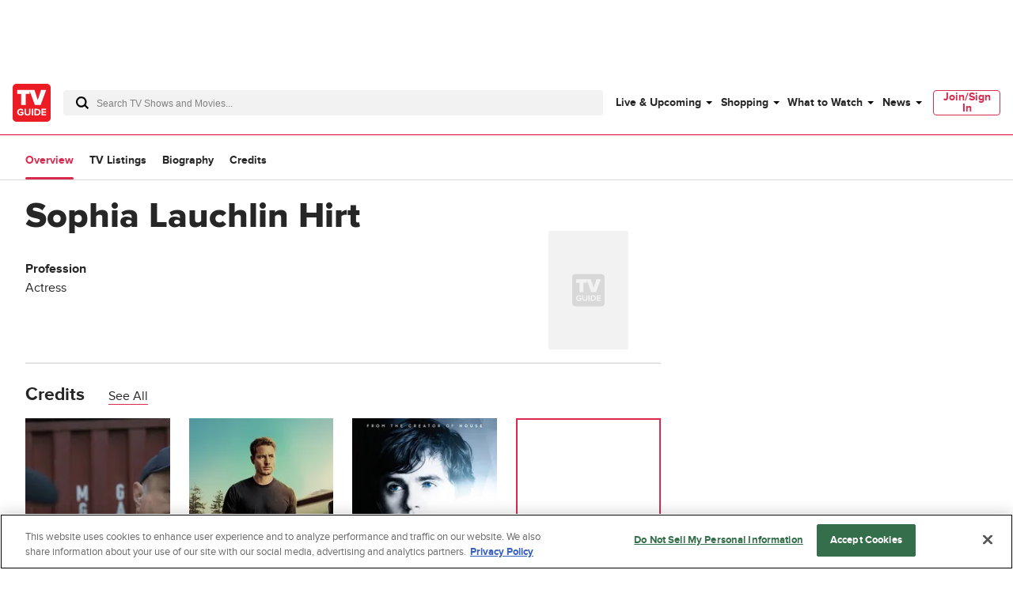

--- FILE ---
content_type: text/plain; charset=utf-8
request_url: https://firestore.googleapis.com/google.firestore.v1.Firestore/Listen/channel?database=projects%2Fplayer1-uds-prod%2Fdatabases%2F(default)&VER=8&RID=69482&CVER=22&X-HTTP-Session-Id=gsessionid&%24httpHeaders=X-Goog-Api-Client%3Agl-js%2F%20fire%2F8.0.2%0D%0AContent-Type%3Atext%2Fplain%0D%0A&zx=k876b1ofcjqw&t=1
body_size: -133
content:
51
[[0,["c","uJQRgk9DtLvu7dRc8McouA","",8,12,30000]]]


--- FILE ---
content_type: application/javascript
request_url: https://www.tvguide.com/a/neutron/7caa04a.modern.js
body_size: 4873
content:
!function(){try{var e="undefined"!=typeof window?window:"undefined"!=typeof global?global:"undefined"!=typeof globalThis?globalThis:"undefined"!=typeof self?self:{},t=(new e.Error).stack;t&&(e._sentryDebugIds=e._sentryDebugIds||{},e._sentryDebugIds[t]="dd9bc932-0bc6-41db-bb3b-1de9c7022454",e._sentryDebugIdIdentifier="sentry-dbid-dd9bc932-0bc6-41db-bb3b-1de9c7022454")}catch(e){}}();var _global="undefined"!=typeof window?window:"undefined"!=typeof global?global:"undefined"!=typeof globalThis?globalThis:"undefined"!=typeof self?self:{};_global.SENTRY_RELEASE={id:"tvguide.prod2.cec6c3"},(window.webpackJsonp=window.webpackJsonp||[]).push([[0],{1168:function(e,t,o){"use strict";o(72),o(4),o(26),o(63),o(5);var n,r,c=o(0),d=o(1),l=o(19),y=o(462),v=o(171),O=o(463),h=o(459),j=o(460),m=o(45),f=e=>{var t=class{serialize(e){return m.a.serializeObject(e)}deserialize(e){return e.map(this.deserializeObject)}deserializeObject(t){var o,n;if(t.fetcherName&&void 0!==t.status&&t.errors){var r=Object(j.a)((n=t.fetcherName,"".concat(n,":error")));return r?m.a.deserializeObject(t,r):m.a.deserializeObject(t,l.b)}var c=(null===(o=(t=Object(h.a)(t)).meta)||void 0===o?void 0:o.componentType)||!1,d=Object(j.a)(c);return c&&d?m.a.deserializeObject(t,d):e===l.a&&l.d.isObjectComponent(t)?m.a.deserializeObject(t,l.d):e===l.a&&l.c.isListingComponent(t)?m.a.deserializeObject(t,l.c):m.a.deserializeObject(t,e)}};return t=Object(c.c)([d.JsonConverter],t)},P=o(132),w=class extends P.a{constructor(){super(...arguments),this.pageType=null,this.id=null,this.queryParams=null,this.meta=null,this.header=[],this.components=[],this.footer=[],this.debug=null}get content(){return null}getComponentByName(e){var component=null;return void 0!==this.components&&(component=this.components.find((component=>{var t;return(null===(t=component.meta)||void 0===t?void 0:t.componentName)===e}))),component||null}getPageData(){var e;return{ads:this.getAdVars(),edition:null===(e=this.meta)||void 0===e?void 0:e.edition,pageType:this.pageType,tracking:this.getTrackingVars()}}};Object(c.c)([Object(d.JsonProperty)("pageType",d.Any,!0),Object(c.f)("design:type",String)],w.prototype,"pageType",void 0),Object(c.c)([Object(d.JsonProperty)("id",d.Any,!0),Object(c.f)("design:type",String)],w.prototype,"id",void 0),Object(c.c)([Object(d.JsonProperty)("queryParams",d.Any,!0),Object(c.f)("design:type",Object)],w.prototype,"queryParams",void 0),Object(c.c)([Object(d.JsonProperty)("meta",O.a,!0),Object(c.f)("design:type","function"==typeof(n=void 0!==O.a&&O.a)?n:Object)],w.prototype,"meta",void 0),Object(c.c)([Object(d.JsonProperty)("header",f(v.a),!0),Object(c.f)("design:type",Array)],w.prototype,"header",void 0),Object(c.c)([Object(d.JsonProperty)("components",f(v.a),!0),Object(c.f)("design:type",Array)],w.prototype,"components",void 0),Object(c.c)([Object(d.JsonProperty)("footer",f(v.a),!0),Object(c.f)("design:type",Array)],w.prototype,"footer",void 0),Object(c.c)([Object(d.JsonProperty)("debug",y.a,!0),Object(c.f)("design:type","function"==typeof(r=void 0!==y.a&&y.a)?r:Object)],w.prototype,"debug",void 0),w=Object(c.c)([Object(d.JsonObject)("Core.Page.AbstractPage")],w);var A=o(85),T=o(67),D=(l.a,class extends l.b{throwErrorForResponse(){var e,t,o,n=arguments.length>0&&void 0!==arguments[0]?arguments[0]:"en";if(this.hasErrors()&&this.isRedirect()&&!this.getSlugForLocale(n)){var r=null===(e=this.errors[0].context)||void 0===e?void 0:e.mcoId;if(r)throw new A.e(this.errors[0].message||"the requested ID has changed",r,"id",{params:{type:Object(T.j)(null===(o=null===(t=this.errors[0].context)||void 0===t?void 0:t.mcoType)||void 0===o?void 0:o.mcoTypeName)}})}super.throwErrorForResponse(n)}});D=Object(c.c)([Object(d.JsonObject)("ErrorComponent")],D);var J,S,C=e=>{var t=class{serialize(e){return m.a.serializeObject(e)}deserialize(t){var o,n=[];for(var r of t)if(r.fetcherName&&void 0!==r.status&&r.errors)n.push(m.a.deserializeObject(r,D));else{var c=(null===(o=(r=Object(h.a)(r)).meta)||void 0===o?void 0:o.componentType)||!1,d=Object(j.a)(c);c&&d?n.push(m.a.deserializeObject(r,d)):e===l.a&&l.d.isObjectComponent(r)?n.push(m.a.deserializeObject(r,l.d)):e===l.a&&l.c.isListingComponent(r)?n.push(m.a.deserializeObject(r,l.c)):n.push(m.a.deserializeObject(r,e))}return n}};return t=Object(c.c)([d.JsonConverter],t)},I=o(1176),k=J=class extends w{constructor(){super(...arguments),this.meta=null,this.header=null,this.components=null,this.footer=null}get className(){return J.className}get classNamePlural(){return J.classNamePlural}getTrackingVars(){var e,t,o,n,r,c,d;return{collectionId:[(null===(e=this.meta)||void 0===e?void 0:e.primaryCollection)?this.meta.primaryCollection.id:""],contentId:this.id,siteEdition:(null===(t=this.meta)||void 0===t?void 0:t.edition)?this.meta.edition:"",siteSection:(null===(o=this.meta)||void 0===o?void 0:o.section)?this.meta.section:"",tagSlugs:(null===(n=this.meta)||void 0===n?void 0:n.tags)?this.meta.tags.map((e=>e.slug)):[""],topicId:(null===(r=this.meta)||void 0===r?void 0:r.topics)?this.meta.topics.map((e=>e.id)):[""],topicName:(null===(c=this.meta)||void 0===c?void 0:c.topics)?this.meta.topics.map((e=>e.name.toLowerCase())):[""],topicSlugs:(null===(d=this.meta)||void 0===d?void 0:d.topics)?this.meta.topics.map((e=>e.slug)):[""]}}getPreferredDate(){var e=arguments.length>0&&void 0!==arguments[0]?arguments[0]:null,t=this.meta.displayDateUpdated?this.meta.displayDateUpdated.getJsDate():null,o=this.meta.displayDatePublished?this.meta.displayDatePublished.getJsDate():null,n=this.meta.dateUpdated?this.meta.dateUpdated.getJsDate():null,r=this.meta.datePublished?this.meta.datePublished.getJsDate():null;return("updated"===e?t||n||o||r:"created"===e?o||r||t||n:t&&o?t>=o?t:o:t||o||n||r)||new Date}getAdVars(){var e,t,o,n,r,c,d,l,y,v,O,h,j,m,f,P,w,A,T,D=(null===(t=null===(e=this.meta)||void 0===e?void 0:e.topics)||void 0===t?void 0:t[0])?this.meta.topics[0].getPathSlugs():[];return{slotVars:{topics:D.join("/")},targeting:{cid:(null===(o=null==this?void 0:this.meta)||void 0===o?void 0:o.slug)&&(null==this?void 0:this.id)?"".concat(null===(n=this.meta)||void 0===n?void 0:n.slug,",").concat(this.id):null,collection:(null===(r=this.meta)||void 0===r?void 0:r.primaryCollection)?this.meta.primaryCollection.slug:"",edition:(null===(c=this.meta)||void 0===c?void 0:c.edition)?this.meta.edition:"",pid:null===(l=null===(d=this.meta)||void 0===d?void 0:d.slug)||void 0===l?void 0:l.replace(/-/g," "),section:(null===(y=this.meta)||void 0===y?void 0:y.section)?this.meta.section:"",tag:(null===(v=this.meta)||void 0===v?void 0:v.tags)?this.meta.tags.map((e=>e.slug)):[""],topic:D,type:(null===(O=this.meta)||void 0===O?void 0:O.typeName)?this.meta.typeName:"",pageType:(null===(h=this.meta)||void 0===h?void 0:h.pageType)?this.meta.pageType:"",ptype:(null===(j=this.meta)||void 0===j?void 0:j.pageType)?this.meta.pageType:"",celebrity:(null===(m=this.meta)||void 0===m?void 0:m.celebrity)?this.meta.celebrity:"",feat:(null===(f=this.meta)||void 0===f?void 0:f.feat)?this.meta.feat:"",movie:(null===(P=this.meta)||void 0===P?void 0:P.movie)?this.meta.movie:"",network:(null===(w=this.meta)||void 0===w?void 0:w.network)?this.meta.network:"",show:(null===(A=this.meta)||void 0===A?void 0:A.show)?this.meta.show:""},enabled:!(null===(T=this.meta)||void 0===T?void 0:T.suppressAds)}}getSeoTags(){var e,t,o,n,r,c,d,l,y,v,O,h,j,m,f,P,w,A,T,D,J,S,C;return{description:(null===(e=this.meta)||void 0===e?void 0:e.seoMetaDescription)||(null===(t=this.meta)||void 0===t?void 0:t.description),title:(null===(o=this.meta)||void 0===o?void 0:o.titleTag)||(null===(n=this.meta)||void 0===n?void 0:n.title),url:void 0,jsonLd:void 0,ogDescription:(null===(r=this.meta)||void 0===r?void 0:r.seoOgDescription)||(null===(c=this.meta)||void 0===c?void 0:c.seoMetaDescription)||(null===(d=this.meta)||void 0===d?void 0:d.description),ogImage:(null===(l=this.meta)||void 0===l?void 0:l.seoOgImage)||(null===(y=this.meta)||void 0===y?void 0:y.image),ogTitle:(null===(v=this.meta)||void 0===v?void 0:v.seoOgTitle)||(null===(O=this.meta)||void 0===O?void 0:O.titleTag)||(null===(h=this.meta)||void 0===h?void 0:h.title),ogUrl:void 0,twitterCreator:null===(j=this.meta)||void 0===j?void 0:j.seoTwitterCreator,twitterDescription:(null===(m=this.meta)||void 0===m?void 0:m.seoTwitterDescription)||(null===(f=this.meta)||void 0===f?void 0:f.seoMetaDescription)||(null===(P=this.meta)||void 0===P?void 0:P.description),twitterImage:(null===(w=this.meta)||void 0===w?void 0:w.seoTwitterImage)||(null===(A=this.meta)||void 0===A?void 0:A.image),twitterSite:(null===(T=this.meta)||void 0===T?void 0:T.seoTwitterSite)||(null===(D=this.meta)||void 0===D?void 0:D.seoTwitterCreator),twitterTitle:(null===(J=this.meta)||void 0===J?void 0:J.seoTwitterTitle)||(null===(S=this.meta)||void 0===S?void 0:S.titleTag)||(null===(C=this.meta)||void 0===C?void 0:C.title),twitterUrl:void 0}}getJsonLdMarkup(e){}};k.className="page",k.classNamePlural="pages",Object(c.c)([Object(d.JsonProperty)("meta",I.a,!0),Object(c.f)("design:type","function"==typeof(S=void 0!==I.a&&I.a)?S:Object)],k.prototype,"meta",void 0),Object(c.c)([Object(d.JsonProperty)("header",C(l.a),!0),Object(c.f)("design:type",Array)],k.prototype,"header",void 0),Object(c.c)([Object(d.JsonProperty)("components",C(l.a),!0),Object(c.f)("design:type",Array)],k.prototype,"components",void 0),Object(c.c)([Object(d.JsonProperty)("footer",C(l.a),!0),Object(c.f)("design:type",Array)],k.prototype,"footer",void 0),k=J=Object(c.c)([Object(d.JsonObject)("Page")],k);t.a=k},1169:function(e,t,o){"use strict";var n=o(3),r=o(10),c=(o(4),o(26),o(144),o(5),o(0)),d=o(2),l=o(9),y=o(473),v=o(126);function O(e,t){var o=Object.keys(e);if(Object.getOwnPropertySymbols){var n=Object.getOwnPropertySymbols(e);t&&(n=n.filter((function(t){return Object.getOwnPropertyDescriptor(e,t).enumerable}))),o.push.apply(o,n)}return o}function h(e){for(var t=1;t<arguments.length;t++){var o=null!=arguments[t]?arguments[t]:{};t%2?O(Object(o),!0).forEach((function(t){Object(r.a)(e,t,o[t])})):Object.getOwnPropertyDescriptors?Object.defineProperties(e,Object.getOwnPropertyDescriptors(o)):O(Object(o)).forEach((function(t){Object.defineProperty(e,t,Object.getOwnPropertyDescriptor(o,t))}))}return e}class j extends l.default{constructor(){super(...arguments),this.content=null}getSeoTags(){var e=this.content&&"function"==typeof this.content.getSeoTags?this.content.getSeoTags():{},t=e.url||this.getCanonicalUrl();return h(h({},e),{},{url:t,ogUrl:t,twitterUrl:t})}getCanonicalUrl(){var e,t,o,n=(null===(e=this.$route.meta)||void 0===e?void 0:e.canonicalRoute)||Object(y.a)(this.$route.name),r=this.$route.edition||(null===(o=null===(t=this.content)||void 0===t?void 0:t.meta)||void 0===o?void 0:o.edition);return n?v.a.liveUrl(this.localePath({name:n,params:this.$route.params,edition:r})):null}}var m=class extends j{constructor(){super(...arguments),this.content=null}asyncData(e,content){}get adUnits(){var e,t,o;return null===(o=null===(t=null===(e=this.$ads)||void 0===e?void 0:e.adDisplay)||void 0===t?void 0:t.getAdUnits)||void 0===o?void 0:o.call(t,void 0,void 0,!1,this.$el)}mounted(){var e,t;this.$ads.init(),null===(t=null===(e=this.$ads.adDisplay)||void 0===e?void 0:e.init())||void 0===t||t.then((()=>{var e;(null===(e=this.$config.ads.adDisplay)||void 0===e?void 0:e.delayLoad)||this.$ads.adDisplay.loadAds([],{loadAllAds:!0})})),this.$nuxt.$emit("pageMounted",this)}loadAds(){var e=this;return Object(n.a)((function*(){var t,o;null===(o=null===(t=e.$ads)||void 0===t?void 0:t.adDisplay)||void 0===o||o.loadAds(yield e.adUnits,{excludeDisabled:!0})}))()}removeAds(){var e=this;return Object(n.a)((function*(){var t,o;null===(o=null===(t=e.$ads)||void 0===t?void 0:t.adDisplay)||void 0===o||o.removeAds(yield e.adUnits,{isDestructive:!0,waitForBidBarrel:!0})}))()}trackPageView(){var e=arguments,t=this;return Object(n.a)((function*(){var o=e.length>0&&void 0!==e[0]?e[0]:{};if(t.content){var n=t.content.getPageData();n.tracking=h(h({},n.tracking),o),yield t.$store.dispatch("updatePageData",n),t.$tracking.trackPageView(void 0,["comscore"]),t.$tracking.trackPageView(n.tracking,["amplitude"])}}))()}updateUrl(){var e,t,path=null===(t=null===(e=this.content)||void 0===e?void 0:e.content)||void 0===t?void 0:t.getPath(this);path&&window.history.replaceState({},null,"".concat(window.location.origin).concat(path).concat(window.location.search))}setupPage(e){this.updateUrl(),this.trackPageView(e),this.$config.ads.adDisplay.delayLoad=!1,this.loadAds()}cleanupPage(){this.removeAds()}};Object(c.c)([Object(d.Getter)("page/componentByName"),Object(c.f)("design:type",Function)],m.prototype,"getComponentByName",void 0),Object(c.c)([Object(d.Action)("page/loadComponent"),Object(c.f)("design:type",Function)],m.prototype,"loadComponent",void 0),Object(c.c)([Object(d.Action)("page/loadPage"),Object(c.f)("design:type",Function)],m.prototype,"loadPage",void 0),m=Object(c.c)([d.Component],m),t.a=m},1171:function(e,t,o){"use strict";o.d(t,"a",(function(){return n.a})),o.d(t,"b",(function(){return r})),o.d(t,"c",(function(){return l})),o.d(t,"d",(function(){return T}));var n=o(499);function r(e){return(t,o)=>{delete t[o],Object.defineProperty(t,o,{set:void 0,get(){return this.getComponentByName(e)}})}}var c=o(42),d=o(45);function l(e){return Object(c.createDecorator)((t=>{t.mixins.push({created(){!this.content||this.content instanceof e||(this.content=d.a.deserializeObject(this.content,e))}})}))}var y=o(10),v=o(3),O=(o(27),o(24),o(124)),h=o.n(O),j=o(7),m=o(85),f=o(473);function P(e,t){var o=Object.keys(e);if(Object.getOwnPropertySymbols){var n=Object.getOwnPropertySymbols(e);t&&(n=n.filter((function(t){return Object.getOwnPropertyDescriptor(e,t).enumerable}))),o.push.apply(o,n)}return o}var w=new j.a("LoadPage");function A(e,t){return"Error encountered in LoadPage for path ".concat(e.route.fullPath,": ").concat(String(t))}function T(e){return(t,o,n)=>{if("asyncData"===o)return{value(t){var o=arguments;return Object(v.a)((function*(){var r=o.length>1&&void 0!==o[1]?o[1]:void 0;try{t.app.$context.preAsyncDataActions(t);var c="function"==typeof e?e(t):e;w.log("pageOptions: ",c),w.log("pageOverride: ",r);var content=r||(yield t.store.dispatch("page/loadPage",c)),d={};return"function"==typeof n.value?d=yield Promise.resolve(n.value(t,content)):"object"==typeof n.value&&(d=yield Promise.resolve(n.value)),void 0===r&&(yield t.store.dispatch("updatePageData",content.getPageData())),t.app.$context.postAsyncDataActions(t),function(e){for(var t=1;t<arguments.length;t++){var o=null!=arguments[t]?arguments[t]:{};t%2?P(Object(o),!0).forEach((function(t){Object(y.a)(e,t,o[t])})):Object.getOwnPropertyDescriptors?Object.defineProperties(e,Object.getOwnPropertyDescriptors(o)):P(Object(o)).forEach((function(t){Object.defineProperty(e,t,Object.getOwnPropertyDescriptor(o,t))}))}return e}({content:content},d)}catch(e){if(e instanceof m.e){w.info(A(t,e));var l={name:Object(f.a)(t.route.name),params:t.params};return t.redirect(301,t.localePath(e.getRouterArgs(l)),t.query)}if(e instanceof m.d)return w.info(A(t,e)),t.redirect(e.responseCode,e.path,e.preserveQuery?t.query:{});if(e instanceof m.c)return w.info(A(t,e)),t.error({statusCode:404,message:e.message});if(e instanceof m.b)return w.info(A(t,e)),t.error({statusCode:410,message:e.message});if(e instanceof m.a)return w.warn(A(t,e)),t.error({statusCode:400,message:e.message});if(!t.store.getters.isProd)throw e;var v=e;(h.a.isAxiosError(e)||e instanceof Error)&&(v=e.message),w.error(A(t,e)),t.error({statusCode:500,message:v})}return null}))()}};w.warn("`LoadPage` decorator should only be used on the `asyncData` property.")}}},1176:function(e,t,o){"use strict";o(72),o(4),o(5);var n,r,c,d,l,y,v,O,h,j,m=o(0),f=o(1),P=o(61),w=o(14),A=o(288),T=o(18),D=o(22),J=o(465),S=o(466),C=class extends P.a{constructor(){super(...arguments),this.brand=null,this.contentType=null,this.datePublished=null,this.dateUpdated=null,this.description=null,this.displayDatePublished=null,this.displayDateUpdated=null,this.edition=null,this.image=null,this.noIndex=!1,this.isAiring=!1,this.isStreaming=!1,this.pageType=null,this.primaryCollection=null,this.publishDate=null,this.section=null,this.seoMetaDescription=null,this.seoOgDescription=null,this.seoOgImage=null,this.seoOgTitle=null,this.seoTwitterCard=null,this.seoTwitterCreator=null,this.seoTwitterDescription=null,this.seoTwitterImage=null,this.seoTwitterImageAlt=null,this.seoOgImageHeight=null,this.seoOgImageWidth=null,this.seoTwitterTitle=null,this.seoTwitterSite=null,this.site=null,this.slug=null,this.suppressAds=!1,this.tags=[],this.title=null,this.titleTag=null,this.topics=[],this.type=null,this.typeName=null,this.celebrity=null,this.feat=null,this.movie=null,this.network=null,this.show=null}};Object(m.c)([Object(f.JsonProperty)("brand",f.Any,!0),Object(m.f)("design:type",String)],C.prototype,"brand",void 0),Object(m.c)([Object(f.JsonProperty)("contentType",f.Any,!0),Object(m.f)("design:type",String)],C.prototype,"contentType",void 0),Object(m.c)([Object(f.JsonProperty)("datePublished",T.a,!0),Object(m.f)("design:type","function"==typeof(n=void 0!==T.a&&T.a)?n:Object)],C.prototype,"datePublished",void 0),Object(m.c)([Object(f.JsonProperty)("dateUpdated",T.a,!0),Object(m.f)("design:type","function"==typeof(r=void 0!==T.a&&T.a)?r:Object)],C.prototype,"dateUpdated",void 0),Object(m.c)([Object(f.JsonProperty)("description",f.Any,!0),Object(m.f)("design:type",String)],C.prototype,"description",void 0),Object(m.c)([Object(f.JsonProperty)("displayDatePublished",T.a,!0),Object(m.f)("design:type","function"==typeof(c=void 0!==T.a&&T.a)?c:Object)],C.prototype,"displayDatePublished",void 0),Object(m.c)([Object(f.JsonProperty)("displayDateUpdated",T.a,!0),Object(m.f)("design:type","function"==typeof(d=void 0!==T.a&&T.a)?d:Object)],C.prototype,"displayDateUpdated",void 0),Object(m.c)([Object(f.JsonProperty)("edition",f.Any,!0),Object(m.f)("design:type",String)],C.prototype,"edition",void 0),Object(m.c)([Object(f.JsonProperty)("image",D.a,!0),Object(m.f)("design:type","function"==typeof(l=void 0!==D.a&&D.a)?l:Object)],C.prototype,"image",void 0),Object(m.c)([Object(f.JsonProperty)("noIndex",f.Any,!0),Object(m.f)("design:type",Boolean)],C.prototype,"noIndex",void 0),Object(m.c)([Object(f.JsonProperty)("isAiring",f.Any,!0),Object(m.f)("design:type",Boolean)],C.prototype,"isAiring",void 0),Object(m.c)([Object(f.JsonProperty)("isStreaming",f.Any,!0),Object(m.f)("design:type",Boolean)],C.prototype,"isStreaming",void 0),Object(m.c)([Object(f.JsonProperty)("pageType",f.Any,!0),Object(m.f)("design:type",String)],C.prototype,"pageType",void 0),Object(m.c)([Object(f.JsonProperty)("primaryCollection",A.a,!0),Object(m.f)("design:type","function"==typeof(y=void 0!==A.a&&A.a)?y:Object)],C.prototype,"primaryCollection",void 0),Object(m.c)([Object(f.JsonProperty)("publishDate",T.a,!0),Object(m.f)("design:type","function"==typeof(v=void 0!==T.a&&T.a)?v:Object)],C.prototype,"publishDate",void 0),Object(m.c)([Object(f.JsonProperty)("section",f.Any,!0),Object(m.f)("design:type",String)],C.prototype,"section",void 0),Object(m.c)([Object(f.JsonProperty)("seoMetaDescription",f.Any,!0),Object(m.f)("design:type",String)],C.prototype,"seoMetaDescription",void 0),Object(m.c)([Object(f.JsonProperty)("seoOgDescription",f.Any,!0),Object(m.f)("design:type",String)],C.prototype,"seoOgDescription",void 0),Object(m.c)([Object(f.JsonProperty)("seoOgImage",D.a,!0),Object(m.f)("design:type","function"==typeof(O=void 0!==D.a&&D.a)?O:Object)],C.prototype,"seoOgImage",void 0),Object(m.c)([Object(f.JsonProperty)("seoOgTitle",f.Any,!0),Object(m.f)("design:type",String)],C.prototype,"seoOgTitle",void 0),Object(m.c)([Object(f.JsonProperty)("seoTwitterCard",f.Any,!0),Object(m.f)("design:type",String)],C.prototype,"seoTwitterCard",void 0),Object(m.c)([Object(f.JsonProperty)("seoTwitterCreator",f.Any,!0),Object(m.f)("design:type",String)],C.prototype,"seoTwitterCreator",void 0),Object(m.c)([Object(f.JsonProperty)("seoTwitterDescription",f.Any,!0),Object(m.f)("design:type",String)],C.prototype,"seoTwitterDescription",void 0),Object(m.c)([Object(f.JsonProperty)("seoTwitterImage",f.Any,!0),Object(m.f)("design:type","function"==typeof(h=void 0!==D.a&&D.a)?h:Object)],C.prototype,"seoTwitterImage",void 0),Object(m.c)([Object(f.JsonProperty)("seoTwitterImageAlt",f.Any,!0),Object(m.f)("design:type","function"==typeof(j=void 0!==D.a&&D.a)?j:Object)],C.prototype,"seoTwitterImageAlt",void 0),Object(m.c)([Object(f.JsonProperty)("seoOgImageHeight",f.Any,!0),Object(m.f)("design:type",String)],C.prototype,"seoOgImageHeight",void 0),Object(m.c)([Object(f.JsonProperty)("seoOgImageWidth",f.Any,!0),Object(m.f)("design:type",String)],C.prototype,"seoOgImageWidth",void 0),Object(m.c)([Object(f.JsonProperty)("seoTwitterTitle",f.Any,!0),Object(m.f)("design:type",String)],C.prototype,"seoTwitterTitle",void 0),Object(m.c)([Object(f.JsonProperty)("seoTwitterSite",f.Any,!0),Object(m.f)("design:type",String)],C.prototype,"seoTwitterSite",void 0),Object(m.c)([Object(f.JsonProperty)("site",f.Any,!0),Object(m.f)("design:type",String)],C.prototype,"site",void 0),Object(m.c)([Object(f.JsonProperty)("slug",f.Any,!0),Object(m.f)("design:type",String)],C.prototype,"slug",void 0),Object(m.c)([Object(f.JsonProperty)("suppressAds",f.Any,!0),Object(m.f)("design:type",Boolean)],C.prototype,"suppressAds",void 0),Object(m.c)([Object(f.JsonProperty)("tags",w.a.array(J.a),!0),Object(m.f)("design:type",Array)],C.prototype,"tags",void 0),Object(m.c)([Object(f.JsonProperty)("title",f.Any,!0),Object(m.f)("design:type",String)],C.prototype,"title",void 0),Object(m.c)([Object(f.JsonProperty)("titleTag",f.Any,!0),Object(m.f)("design:type",String)],C.prototype,"titleTag",void 0),Object(m.c)([Object(f.JsonProperty)("topics",w.a.array(S.a),!0),Object(m.f)("design:type",Array)],C.prototype,"topics",void 0),Object(m.c)([Object(f.JsonProperty)("type",f.Any,!0),Object(m.f)("design:type",String)],C.prototype,"type",void 0),Object(m.c)([Object(f.JsonProperty)("typeName",f.Any,!0),Object(m.f)("design:type",String)],C.prototype,"typeName",void 0),Object(m.c)([Object(f.JsonProperty)("celebrity",f.Any,!0),Object(m.f)("design:type",String)],C.prototype,"celebrity",void 0),Object(m.c)([Object(f.JsonProperty)("feat",f.Any,!0),Object(m.f)("design:type",String)],C.prototype,"feat",void 0),Object(m.c)([Object(f.JsonProperty)("movie",f.Any,!0),Object(m.f)("design:type",String)],C.prototype,"movie",void 0),Object(m.c)([Object(f.JsonProperty)("network",f.Any,!0),Object(m.f)("design:type",String)],C.prototype,"network",void 0),Object(m.c)([Object(f.JsonProperty)("show",f.Any,!0),Object(m.f)("design:type",String)],C.prototype,"show",void 0),C=Object(m.c)([Object(f.JsonObject)("Meta")],C),t.a=C}}]);

--- FILE ---
content_type: text/plain; charset=utf-8
request_url: https://firestore.googleapis.com/google.firestore.v1.Firestore/Listen/channel?database=projects%2Fplayer1-uds-prod%2Fdatabases%2F(default)&gsessionid=OyuBVznnNuO0km8wpiEGjhmrN7RpiHfsNVqRbm6bIIc&VER=8&RID=rpc&SID=uJQRgk9DtLvu7dRc8McouA&CI=1&AID=0&TYPE=xmlhttp&zx=vwukhyhai9s4&t=1
body_size: -28
content:
710
[[1,[{
  "targetChange": {
    "targetChangeType": "ADD",
    "targetIds": [
      2
    ]
  }
}
]],[2,[{
  "documentDelete": {
    "document": "projects/player1-uds-prod/databases/(default)/documents/a_users/88c77d24-fa0b-4d70-aa0f-1e1413600f9e/site/tvg/edition/us/a_service_providers/service_provider",
    "readTime": "2026-01-20T04:19:45.278632Z",
    "removedTargetIds": [
      2
    ]
  }
}
]],[3,[{
  "targetChange": {
    "targetChangeType": "CURRENT",
    "targetIds": [
      2
    ],
    "resumeToken": "CgkIqLXD8KGZkgM=",
    "readTime": "2026-01-20T04:19:45.278632Z"
  }
}
]],[4,[{
  "targetChange": {
    "resumeToken": "CgkIqLXD8KGZkgM=",
    "readTime": "2026-01-20T04:19:45.278632Z"
  }
}
]]]